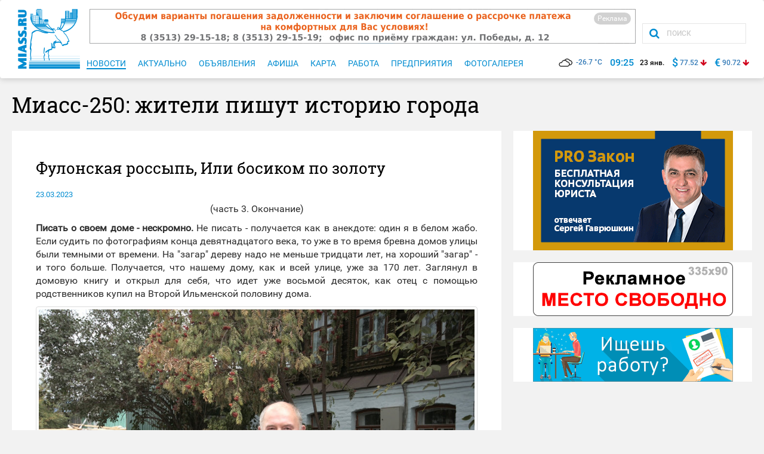

--- FILE ---
content_type: text/html; charset=cp1251
request_url: https://miass.ru/miass-250.html?news=206&p=0&plus=4560
body_size: 15457
content:
<!doctype html>
<!--[if lt IE 7]>
<html class="no-js ie lt-ie9 lt-ie8 lt-ie7" lang="ru"> <![endif]-->
<!--[if IE 7]>
<html class="no-js ie lt-ie9 lt-ie8" lang="ru"> <![endif]-->
<!--[if IE 8]>
<html class="no-js ie lt-ie9" lang="ru"> <![endif]-->
<!--[if gt IE 8]><!-->
<html class="no-js" lang="ru"> <!--<![endif]-->
<head>
    <meta charset="windows-1251">
    <meta http-equiv="X-UA-Compatible" content="IE=edge">
    <title>Сайт города Миасса: Миасс-250: жители пишут историю города</title>
    <meta name="viewport" content="width=device-width, initial-scale=1">
    <link rel="icon" type="image/png" href="favicon.png"/>
    <link rel="apple-touch-icon" href="apple-icon.png"/>

    <meta name="description" content="Писать о своем доме - нескромно. Не писать - получается как в анекдоте: один я в белом жабо.">
    <meta name="keywords" content="Сайт города Миасса">
    
        <meta property="og:title" content="Сайт города Миасса"/>
        <meta property="og:type" content="article"/>
        <meta property="og:url" content=""/>
        <meta property="og:image" content=""/>
        <meta property="og:image:type" content="image/jpeg"/>
        <meta property="og:image:width" content="400"/>
        <meta property="og:image:height" content="300"/>
        <meta property="og:description" content=""/>
        <meta property="og:locale" content="ru_RU"/>
    

    
        <link rel="stylesheet" href="/css/bootstrap.min.css">
        <link rel="stylesheet" href="/components/font-awesome/css/font-awesome.min.css">
        <link rel="stylesheet" href="/components/slidebars/dist/slidebars.min.css">
        <link rel="stylesheet" href="/css/miass.css">

    <!-- Include libraries -->
        <link rel="stylesheet" href="/css/template.css">
    

    <!--[if lt IE 9]>
    <script src="https://oss.maxcdn.com/html5shiv/3.7.3/html5shiv.min.js"></script>
    <script src="https://oss.maxcdn.com/respond/1.4.2/respond.min.js"></script>
    <![endif]-->

    <!-- Global site tag (gtag.js) - Google Analytics -->
    <script async src="https://www.googletagmanager.com/gtag/js?id=UA-158714857-1"></script>
    <script>
      window.dataLayer = window.dataLayer || [];
      function gtag(){dataLayer.push(arguments);}
      gtag('js', new Date());

      gtag('config', 'UA-158714857-1');
    </script>

</head>
<body>
<!--LiveInternet counter--><script type="text/javascript">new Image().src = "//counter.yadro.ru/hit?r" + escape(document.referrer) + ((typeof(screen)=="undefined")?"" : ";s"+screen.width+"*"+screen.height+"*" + (screen.colorDepth?screen.colorDepth:screen.pixelDepth)) + ";u"+escape(document.URL) +  ";" +Math.random();</script><!--/LiveInternet-->


    <!--[if lt IE 8]>
    <p class="browserupgrade">Вы используете <strong>старый</strong> браузер. Пожалуйства
        <a href="http://browsehappy.com/">обновите свой браузер</a>.</p>
    <![endif]-->



    <div class="page-wrapper">
        <div class="page-buffer ">

            <!-- Static navbar -->

<nav class="navbar">
    <div class="container">
        <div class="navbar-wr">
            <div class="navbar-header">
                <div class="navbar-slidebar" off-canvas="js-slidebar left overlay">
                    <div class="navbar-slidebar__btn">
                        <button class="js-navbar-close navbar-btn navbar-btn_close">
                            <span class="js-navbar-close-text navbar-btn__text">

                            </span>
                            <span class="js-navbar-close-img navbar-btn__img">
                                <img src="/images/logo/logo_navbar.png" alt="miass">
                            </span>
                            <span class="navbar-btn__icon">
                                <i class="fa fa-angle-left icon-arrow-left" aria-hidden="true"></i>
                            </span>
                        </button>
                    </div>
                    <div class="navbar-slidebar__list">
                        <ul class="js-navbar-list navbar-list">
                            <li class="js-navbar-list-item navbar-list__item">
                                <a class="js-navbar-link navbar-link" href="#">Miass.ru</a>
                                <ul class="js-navbar-list-sub navbar-list navbar-list_sub hidden">
                                    <li class="navbar-list__item"><a class="navbar-link" href="/price/banners.html">Баннеры</a></li>
                                    <li class="navbar-list__item"><a class="navbar-link" href="/contact.html">Контакты</a></li>
                                </ul>
                            </li>
                            <li class="js-navbar-list-item navbar-list__item">
                                <a class="js-navbar-link navbar-link" href="#">Новости</a>
                                <ul class="js-navbar-list-sub navbar-list navbar-list_sub hidden">
                                    <li class="navbar-list__item"><a class="navbar-link" href="/topic.html">Картина дня</a></li>
                                    <li class="navbar-list__item"><a class="navbar-link" href="https://newsmiass.ru/">NewsMiass.ru</a></li>
                                    <li class="navbar-list__item"><a class="navbar-link" href="/itv.html"><span style='text-transform:none;'>i</span>TV-Миасс</a></li>
                                    <li class="navbar-list__item"><a class="navbar-link" href="/politika-analitika-new.html">Политика и аналитика</a></li>
                                    <li class="navbar-list__item"><a class="navbar-link" href="/information.html">Есть информация...</a></li>
                                    <li class="navbar-list__item"><a class="navbar-link" href="/goichs.html">ГОиЧС</a></li>
                                </ul>
                            </li>
                            <li class="js-navbar-list-item navbar-list__item">
                                <a class="js-navbar-link navbar-link" href="#">Актуально</a>
                                <ul class="js-navbar-list-sub navbar-list navbar-list_sub hidden">
                                    <li class="navbar-list__item"><a class="navbar-link" href="/covid-19.html">COVID-19</a></li>
                                    <li class="navbar-list__item"><a class="navbar-link" href="https://newsmiass.ru/komsvodka.php">Комсводка</a></li>
                                    <li class="navbar-list__item"><a class="navbar-link" href="http://miass.biz/currency.php">Курсы валют</a></li>
                                    <li class="navbar-list__item"><a class="navbar-link" href="/weather.html">Погода</a></li>
                                    <li class="navbar-list__item"><a class="navbar-link" href="http://www.memorial-miass.ru/funeral_halls/" target=_blank>Мемориал</a></li>
                                </ul>
                            </li>
                            <li class="navbar-list__item"><a class="navbar-link" href="/announce.html">Объявления</a></li>
                            <li class="navbar-list__item"><a class="navbar-link" href="/photogallery.html">Фотогалерея</a></li>
                            <li class="navbar-list__item"><a class="navbar-link" href="/afisha.html">Афиша</a></li>
                            <li class="navbar-list__item"><a class="navbar-link" href="https://miass.ru/maps/">Интерактивная карта</a></li>
                            <li class="js-navbar-list-item navbar-list__item">
                                <a class="js-navbar-link navbar-link" href="#">Спорт и отдых</a>
                                <ul class="js-navbar-list-sub navbar-list navbar-list_sub hidden">
                                    <li class="navbar-list__item"><a class="navbar-link" href="http://www.chessmiass.ru/">Федерация шахмат</a></li>
                                    <li class="navbar-list__item"><a class="navbar-link" href="http://ff-miass.ru/">Федерация футбола</a></li>
                                    <li class="navbar-list__item"><a class="navbar-link" href="http://hockey-miass.ru/">Федерация хоккея</a></li>
                                </ul>
                            </li>
                            <li class="navbar-list__item"><a class="navbar-link" href="http://www.miass.info/forum/">Форум</a></li>
                        </ul>
                    </div>
                </div>
                <button type="button" class="js-navbar-open navbar-toggle">
                    <span class="sr-only">Меню</span>
                    <span class="icon-bar"></span>
                    <span class="icon-bar"></span>
                    <span class="icon-bar"></span>
                </button>
                <button class="js-navbar-btn-search navbar-btn navbar-btn_search">
                    <i class="fa fa-search icon-search"></i>
                </button>
                <a class="navbar-brand" href="/index.html">
                    <img src="/images/logo/logo_mobile.png" alt="miass" class="visible-xs">
                    <img src="/images/logo/logo.png" alt="miass" class="hidden-xs">
                </a>
                <div class="js-navbar-search navbar-search navbar-search_mobile">
                    <form class="navbar-search__form" action=/search.html method=get>
                        <button class="btn navbar-search-btn">
                            <i class="fa fa-search icon-search"></i>
                        </button>
                        <input class="navbar-search-input" placeholder="ПОИСК" type="text" name=find>
                    </form>
                </div>
            </div>
            <div id="navbar" class="navbar-collapse collapse clearfix">
                <div class="navbar-collapse-row first">
<div class='banner banner_navbar'><div class=markerORD_main><a href='//miass.ru/inc/gb.php?2710+1769142304+erid=2VfnxwJkv4R' target=_blank><img src=//miass.ru/inc/bb.php?2710+1769142304 border=0 title='АО «УралАЗ-Энерго». Образовалась задолженность за ГВС и отопление?' alt='АО «УралАЗ-Энерго». Образовалась задолженность за ГВС и отопление?'></a><div class=markerORD_div><div class=markerORD_font>Реклама</div><div class=markerORD_info><b>Рекламодатель:</b><br>АО «УралАЗ-Энерго»<br>ИНН: 7415036215<br>erid: 2VfnxwJkv4R</div></div></div></div>
                    <div class="navbar-search">
                        <form class="navbar-search__form" action=/search.html method=get>
                            <button class="btn navbar-search-btn">
                                <i class="fa fa-search icon-search"></i>
                            </button>
                            <input class="navbar-search-input" placeholder="ПОИСК" type="text" name=find>
                        </form>
                    </div>
                </div>
                <div class="navbar-collapse-row">
                    <ul class="nav navbar-nav navbar-nav-miass">

                            <li class="navbar-nav__item active">
                                <a class="navbar-nav-link" href="/news-list.html"><span class="navbar-nav-link__text">Новости</span></a>
                            </li>
                        
                            <li class="navbar-nav__item">
                                <a class="navbar-nav-link" href="/actual.html"><span class="navbar-nav-link__text">Актуально</span></a>
                            </li>
                        
                            <li class="navbar-nav__item">
                                <a class="navbar-nav-link" href="/announce.html"><span class="navbar-nav-link__text">Объявления</span></a>
                            </li>
                        
                            <li class="navbar-nav__item">
                                <a class="navbar-nav-link" href="/afisha.html"><span class="navbar-nav-link__text">Афиша</span></a>
                            </li>
                            
                            <li class="navbar-nav__item">
                                <a class="navbar-nav-link" href="https://miass.ru/maps/"><span class="navbar-nav-link__text">Карта</span></a>
                            </li>

                            <li class="navbar-nav__item">
                                <a class="navbar-nav-link" href="/announce.html?razdel=53"><span class="navbar-nav-link__text">Работа</span></a>
                            </li>

                            <li class="navbar-nav__item">
                                <a class="navbar-nav-link" href="http://miass.biz/"><span class="navbar-nav-link__text">Предприятия</span></a>
                            </li>

                            <li class="navbar-nav__item ">
                                <a class="navbar-nav-link" href="/photogallery.html"><span class="navbar-nav-link__text">Фотогалерея</span></a>
                            </li>

                    </ul>
                    <ul class="navbar-info">
                        <li class="navbar-info__item"><span class="navbar-info-text"><a href="/weather.html">
<img src=/images/weather/2.png height=24 hspace=5 border=0 align=absbottom />-26.7 °C                        </a></span></li>
                        <li class="navbar-info__item">
                            <span class="navbar-info-text navbar-info-text_time" id=MTime>
09:25</span></li><li class="navbar-info__item"><span class="navbar-info-text" id=MDate>23 
<script type=text/javascript>var M='янв.,фев.,мар.,апр.,мая,июня,июля,авг.,сен.,окт.,ноя.,дек.'.split(','),o1=document.getElementById('MTime'),o2=document.getElementById('MDate'),dt=new Date().getTime()-1769160304000;(function f(){var t=new Date(new Date().getTime()-dt);o1.innerHTML=('0'+t.getUTCHours()).slice(-2)+':'+('0'+t.getUTCMinutes()).slice(-2);o2.innerHTML=t.getUTCDate()+' '+M[t.getUTCMonth()];setTimeout(f,10000)})()</script>                            </span>
                        </li>
                        <li class="navbar-info__item">
                            <span class="navbar-info-text navbar-info-text_value">$</span>
                            <span class="navbar-info-text"><a href=http://miass.biz/currency.php?2 target=_blank>77.52</a></span>
<i class="fa fa-arrow-down icon-arrow-down"></i>
                        </li>
                        <li class="navbar-info__item">
                            <span class="navbar-info-text navbar-info-text_value">€</span>
                            <span class="navbar-info-text"><a href=http://miass.biz/currency.php?3 target=_blank>90.72</a></span>
<i class="fa fa-arrow-down icon-arrow-down"></i>
                        </li>
                    </ul>
                </div>
            </div>
        </div>
    </div>

</nav>
<div class='banner visible-xs'><div class=markerORD_main><a href='//miass.ru/inc/gb.php?2710+1769142304+erid=2VfnxwJkv4R' target=_blank><img src=//miass.ru/inc/bb.php?2710+1769142304 border=0 title='АО «УралАЗ-Энерго». Образовалась задолженность за ГВС и отопление?' alt='АО «УралАЗ-Энерго». Образовалась задолженность за ГВС и отопление?'></a><div class=markerORD_div><div class=markerORD_font>Реклама</div><div class=markerORD_info><b>Рекламодатель:</b><br>АО «УралАЗ-Энерго»<br>ИНН: 7415036215<br>erid: 2VfnxwJkv4R</div></div></div></div>

                <div class="content-wr">
                    
    <div class="container">
            <div class="main__title"><div class="main-title">Миасс-250: жители пишут историю города</div></div>
            <div class="row">
                <div class="col-md-8 col-vl-9">
<div class="catalog-show-block"><div class="row"><div class="main_bg">
<div class="catalog-show-title">Фулонская россыпь, Или босиком по золоту</div>
<div class="afisha-content__title">23.03.2023</div>
<div class="post-label"><div class="post-label__content" align=justify><p align=center>(часть 3. Окончание)</p>
<p><b>Писать о своем доме - нескромно.</b> Не писать - получается как в анекдоте: один я в белом жабо. Если судить по фотографиям конца девятнадцатого века, то уже в то время бревна домов улицы были темными от времени. На "загар" дереву надо не меньше тридцати лет, на хороший "загар" - и того больше. Получается, что нашему дому, как и всей улице, уже за 170 лет. Заглянул в домовую книгу и открыл для себя, что идет уже восьмой десяток, как отец с помощью родственников купил на Второй Ильменской половину дома.</p>
<p align="center"><img class="img-fluid img-thumbnail" src="/news/miass.ru/206/1.jpg" /><br><font size=-2>Виктор Суродин. Фото из семейного архива Виктора Суродина</font></p>
<p>Помню из детства, как однажды летом в калитку постучал высокий, интеллигентного вида мужчина, очень даже по тем временам хорошо одетый. Представился: "Кинооператор Раппопорт". Они с отцом долго разговаривали у ворот, потом прошлись по двору, заглянули в огород, в дом. На улице мы с отцом сели на лавочку, а незнакомец достал из портфеля небольшую кинокамеру - диво для нас, с минуту стрекотал, нацеливая ее то на дом, то на улицу. Когда он распрощался, я спросил у отца: "Кто он?"</p>
<p>В годы войны на строительство автозавода были эвакуированы на Урал тысячи рабочих с предприятий столицы. Быть может, в то время в нашем доме квартировал кинооператор с непонятной фамилией Раппопорт. Возможно, он снимал кадры кинохроники в цехах автозавода. Образ этого человека детская память зафиксировала очень крепко. Спустя десятилетия его фамилию читал в титрах кинолент "Молодая гвардия", "Тихий дон", "Люди и звери", "Журналист"... А может, оказавшись в Миассе, он искал на нашей улице что-то для натурных съемок будущего фильма "Журналист".</p>
<div id="carousel1" class="carousel slide img-thumbnail" data-ride="carousel">
 <div class="carousel-inner">
 <div class="item active"><img src="/news/miass.ru/206/2.jpg"></div>
 <div class="item"><img src="/news/miass.ru/206/3.jpg"></div>
 </div>
 <a class="left carousel-control" href="#carousel1" role="button" data-slide="prev">
 <span class="glyphicon glyphicon-chevron-left" aria-hidden="true"></span>
 <span class="sr-only">Предыдущий</span>
 </a>
 <a class="right carousel-control" href="#carousel1" role="button" data-slide="next">
 <span class="glyphicon glyphicon-chevron-right" aria-hidden="true"></span>
 <span class="sr-only">Следующий</span>
 </a>
</div><div align=center><font size=-2>Фото Виктора Суродина</font></div>
<p><b>Однажды мне показалось,</b> что небо над улицей закрыла какая-то страшная туча. Родители стали реже выпускать нас на улицу, требовали играть недалеко от дома, в разговорах взрослых все чаще мелькали слухи о разбоях, грабежах, насилии. На домах появились ставни, на окнах - решетки, во дворах - собаки. После смерти Сталина многотысячная армия амнистированных стала той тучей. Примерно в те годы я зашел к приятелю-соседу. Во дворе у рукомойника привлек внимание незнакомый человек. Худой, в черных, отглаженных, из дорогого материала брюках, с белоснежным полотенцем на шее, в середине лета он показался слишком бледным. Родственники учтиво суетились вокруг него. Нас с другом быстренько выпроводили со двора. На мое любопытство друг отмахнулся: "Брат отца". Лишь спустя сорок лет случайно узнал: в том дворе я пацаном увидал вора в законе. Был ли он с нашей улицы, не знаю, но задним числом зрею мыслью: в те годы спокойной обстановкой в краю мы были обязаны не только милиции, но и родственнику соседей. </p>
<p align="center"><img class="img-fluid img-thumbnail" src="/news/miass.ru/206/4.jpg" /><br><font size=-2>Фото Виктора Суродина</font></p>
<p>Баба Нюра Савельева, что жила напротив нашего дома, людей со злым умыслом не боялась. В ее хате не было решеток, хитроумных замков, во дворе - грозного пса. Чем богата была - жулики даже на спор воровать не станут. На кухне русская печь, старый посудник, покосившийся стол, лавка у окна, в горнице - сундук да железная кровать. Но были у соседки две до слез дорогие для нее вещи. Всего раз подержала она их в руках, потом завернула в платочек, вздохнула тяжело и, не зная от кого, спрятала в дальний угол сундука, на самое дно. В том незатейливом узелке всего-то и было: похоронка на мужа и ее орден "Материнская слава" III степени. Во многих миасских семьях в те годы ребятишек до десятка росло. При орденах были матери. Это сейчас потомки Славу предков за "зелень" продавать стали. Тогда же "Честь и Слава" одной строкой писали. Малограмотная баба Нюра всю жизнь "робила за гроши", но детей подняла. Вдовам в лихолетье только Бог помогал. Как? Она уже не расскажет. Сыновья в рабочие пошли. Дочь преподавала английский язык в одной из школ Челябинска. </p>
<p align="center"><img class="img-fluid img-thumbnail" src="/news/miass.ru/206/5.jpg" /><br><font size=-2>Фото Виктора Суродина</font></p>
<p>Похоронка с фронта не обошла и дом рядом. Разве скажешь, что тете Вале Молодцовой и ее сыну Павлу пережить беду было легче? Горе, хоть дели его на всю семью, хоть плачь в одиночку, оно всегда горе горькое. В доме Казымовых слезы по мужу и отцу тоже на похоронку упали. Беда сроднила вдов. Два Павла - Молодцов и Казымов - автотехникум окончили. На наших северных предприятиях до пенсии проработали.</p>
<p><b>Брат Павла - Николай Казымов,</b> с детства в труде, мастеровой. Хотел было написать: уральский мастер, но он двадцать лет на ВАЗе проработал. В Тольятти все было. Все, кроме малой родины. Вернулся в отцовский дом. Умел действительно многое. Часы иль телевизор починить - легко. Движок на "Жигулях" восстановит, лучше иностранного работать будет. Ремонтник он. Но даже женские домашние дела ладятся у него. Шерсть спрясть, носки связать или тесто замесить, пирогов да шанег напечь - все у него получалось. Навык свой от людей перенял. Отца никогда в жизни не видел. Только по фотографии знает. Мужиков с улицы в октябре на фронт взяли. А он родился за неделю до зимнего Николы. Назвала тетя Валя сына в честь святого. Очень надеялась на чудо, что отец и сын увидят друг друга. Но Казымов-отец в такое пекло угодил... Не углядел святой за Федором, не сберег для сына. Каждый год тетя Валя, покуда ноги носили, шла 9 Мая к проходной напилочного завода. Среди сотни имен там, на мраморе у памятника заводчанам-фронтовикам, есть и "Казымов Ф.Р.". Патриотические речи, красивые слова - вряд ли слышала она их на митинге. Тетя Валя шла к своему Федору. Душа его в День Победы всегда здесь. </p>
<p align="center"><img class="img-fluid img-thumbnail" src="/news/miass.ru/206/6.jpg" /><br><font size=-2>Фото Виктора Суродина</font></p>
<p>Души солдат - белые голуби. Я часто их видел в небе над городом. В детстве любил залазить на крышу сарая и, задрав голову, смотреть в синеву. В ясный день голуби уходили далеко ввысь и кружились во многих районах города. Две стаи прямо над нашими домами. Птиц держали два Ивана. У Скоробогатова были страшно игривые. Взлетят высоко-высоко и оттуда один за другим - кульбитами до самой земли. Смотришь на них - сердце замирает. А дядя Ваня Аблин держал птиц разных пород. Жил он через дом. На фронте серьезное ранение получил. Списали в тыл. В госпитале обет дал: выживу - до последних дней голубей держать буду. Птиц развел в тот же год, как с фронта пришел. </p>
<p align="center"><img class="img-fluid img-thumbnail" src="/news/miass.ru/206/7.jpg" /><br><font size=-2>Фото Виктора Суродина</font></p>
<p>В доме у Аблиных фисгармония имелась... Давишь ногами на педальки, подаешь в инструмент воздух, а пальчиками по клавишам, как на рояле. Звук изумительный, что на большой губной гармошке. После ранения в ногу дядя Ваня за фисгармонию не садился. Нашел себе отраду в обыкновенной двухрядке. Представьте себе: на крылечке дома сидит бывший солдат в галифе, в майке, ноги в шерстяных носках, в домашних тапочках, в руках гармонь. Мелодия вальса. Во дворе десятка четыре голубей, ходят по земле, воркуют, ухаживают. Солдаты на привале - его любимый эпизод из фильмов о войне. Именно это я, мальцом, увидал, когда под звуки вальса на четвереньках заглянул в подворотню. Жаль, опустело небо над городом. Его жена тетя Маруся Аблина умела заговаривать грыжу у детишек и заикание. Их дочь Валя всю жизнь среди детей. Работала в Доме пионеров старгорода, потом в машгородке, в кружках "Юности". </p>
<p><b>У Тиуновых, напротив, дом фамильный.</b> Сказывают, их прадед был лесничим. Лес на дом сам выбирал. Бревна в срубе - одно к одному, толстенные, диаметром, что колесо на "Жигулях". От времени черные стали, как антрацит. Торцы бревен не пилой резаны, а топором рублены. При такой старой технологии годовые кольца с замином получаются и воду с торца не тянут. На века мужики, корпя, рубили дом. И в том доме двухрядка на почетном месте была. Николай Иванович с ней на свадьбах, гулянках, пирушках первый гость был. Много частушек да прибауток знал, весельчак, но детей в семье строго воспитывал. Дома на гармошке редко играл. Была у него другая затея - гирьками поиграть. Среднего роста, но силы - немеряно. Свяжет две двухпудовки ремнем, возьмет ремень в зубы и давай с гирьками поклоны отвешивать, раз десять. Сыновья с отца пример брали, крепыши росли. Девчата себя тоже в обиду не давали. С годами разлетелись дети. Осиротел дом. Без хозяйского пригляда уж не один десяток лет будет. А гирьки те ржавые его нынешние жильцы еле-еле в утиль дотащить смогли, на опохмелку сдали. </p>
<p align="center"><img class="img-fluid img-thumbnail" src="/news/miass.ru/206/8.jpg" /><br><font size=-2>Фото Виктора Суродина</font></p>
<p>Яков, татарин, сосед Тиуновых, знал дом и работу. С войны орден принес. Красивые девчонки росли у Муслимовых. Вот этот Яков без слов - по-русски он плохо говорил - мужиков к чистоте на улице за месяц приучил. Каждую субботу, пока роса не сошла, у дома своего под метелочку порядок наведет и как бы невзначай соседу до ворот прометет. А соседу куда деваться? Шел на базар иль в лес за метелкой. Через неделю уже два-три дома смотрелись в чистоте. Лет семь в нашей улице чистота и порядок зимой и летом были. В соседних домах метлы и сейчас есть, а вот такого Якова нынче даже городу не хватает. Девчонки замуж повыходили, мать с собой в Татарию увезли. </p>
<p align="center"><img class="img-fluid img-thumbnail" src="/news/miass.ru/206/9.jpg" /><br><font size=-2>Фото Виктора Суродина</font></p>
<p>Татар в нашем краю еще три семьи было: Алеевы, Садыковы, Насибулины. С русскими в улице дружно жили. Все соседи с особым почтением относились к маленькой сухонькой старушке - бабе Саре Алеевой. В молодости, говорят, она учительствовала. Ее отец - мулла С.Э. Баширов духовное образование получил в Казани, а светское в Сорбонне, имел прекрасную библиотеку старинных книг и свитков. У него была своя типография, где на арабском и русском языках печатались книги. Жена и зять Баширова тоже учили грамоте мусульманских детей в школе при мечети.</p>
<p><div style="float:left;width:40%;text-align:center;margin-right:10px;"><img class="img-fluid img-thumbnail" src="/news/miass.ru/206/10.jpg" /><br><font size=-2>Фото Виктора Суродина</font></div>Мы, ребятня, уже тогда чувствовали в этой старушке какую-то духовную силу, мудрость. Она часто на неделю-другую уезжала по деревням. Даже в годы атеизма абыстай не боялась молиться, совершая обряды. Добрая, с ясными глазами, баба Сара всегда носила национальную одежду и почему-то даже в сухое лето не снимала галоши. Сыновья ее получили хорошее образование, на заводе при должностях были. Не скажешь, что баба Сара жила богато, но до получки помогала всем. Дом ее запомнился очень старым, без фундамента, подгнившим и осевшим на бок. Ее сын Анатолий во время войны окончил Васильковскую школу авиамехаников, что в те годы была в нашем городе. </p>
<p><b>Дом, в который переехали Садыковы,</b> был угловой, новый. Бывший хозяин поставил его на месте сгнившей избы, но после новоселья пожил не больше года и продал. В семье новых соседей росло трое мальчишек. Но вскоре братья осиротели. Отца сбила машина. Беда сплотила семью. Старший Анвар, увлекшись лыжами, стал мастером спорта, до пенсии последние годы работал директором школы на Динамо. Кандидатский норматив по лыжам выполнил и средний брат Равиль. Младший Наилька к спорту интереса не проявил. Его уже нет, отказало сердце. </p>
<p>Кольша Чугаев, с которым мы часами простаивали в очередях за хлебом, жил в домике напротив Садыковых. Характером был добрый, тихий, покладистый. Но учеба не давалась ему, раза два второгодничал. Отец Кольши был реможник - старьевщик. Он ездил по улицам на лошади. На телеге стоял окованный железом сундучок. В нем таился самый дефицитный товар того времени: бельевая резинка, булавки, синька-ультрамарин, фонарики, китайские лампочки и даже батарейки для них, а еще воздушные шарики, свистульки-пикульки из глины. Настоящий супермаркет на телеге. В обмен на это богатство старухи и мальчишки несли ему тряпки, кости, железо и всякий цветмет. Все это он взвешивал на рычажных весах, но чаще определял цену старья на глазок. Получить в обмен на ведро костей или какую-нибудь медяшку леску, рыболовные крючки или настоящий поплавок - радости было немерено. </p>
<p align="center"><img class="img-fluid img-thumbnail" src="/news/miass.ru/206/11.jpg" /><br><font size=-2>Виктор Суродин. Фото из семейного архива Виктора Суродина</font></p>
<p>Отец Кольши часто использовал государственный транспорт в личных целях. Домой он возвращался, лежа на телеге под углом в сорок градусов, напевая: "Коляска к дому подкатила, колеса о землю стучат…" Старая кобылешка могла часами стоять у ворот, ожидая, когда хмельные пары покинут его седую голову. Кольша с братом долгое время работали на автозаводе, но отцовское наследие в генах и центробежная сила перестройки отбросили их на периферию жизни. Даже золотая россыпь, что была под босыми ногами в детстве, не подсобила. Видно, присохло к ступням иное, что осталось на улице после коровьего стада.</p>
<p>За переулком жили Козицыны, Ухановы, Ковригины. Лев Козицын работал на автозаводе, защитил кандидатскую. Дети Ухановых тоже рано остались без отца, но, помогая друг другу, все встали на ноги, обзавелись семьями. Глава семьи Ухановых погиб в автомобильной аварии. Василий Ковригин вырос в семье пожарного. В улице его помнят как замечательного художника. Наша улица насчитывает почти триста домов. Лишь часть из них, что ближе к Шадринскому мосту, на Фулонскую россыпь приходится. Речка за тысячи лет в этом месте до восьми метров песка нанесла. Предки за золотом к коренным породам шурфы били, в поту богатый песочек искали. Разбогатевших на золоте в улице даже старики не припомнят. А вот кто по тем пескам босиком бегал, в жизни многого достиг. В послевоенном поколении есть музыканты, спортсмены, учителя, художники, кандидаты наук, лингвисты, рабочие многих профессий и просто хорошие люди, замечательные соседи.</p>
<p align="center"><img class="img-fluid img-thumbnail" src="/news/miass.ru/206/12.jpg" /><br><font size=-2>Ковригин-художник. Фото Виктора Суродина</font></p>
<p>У Николая Ивановича Тиунова была любимая присказка. Увидит кого-нибудь из пацанов, подзовет к себе и задаст простой и в то же время очень-очень сложный вопрос: "А ну, скажи-ка мне, друг милый, чей ты родом, откуда ты?" Не раз сам себе я пытался на него ответить. Фулонские мы. Но разве сегодня про золотую россыпь за Шадринским мостом вспомнит кто? Вот и решил я про людей рассказать, про своих соседей. А получился в рассказе срез времени, когда наша страна была одним большим государством - Союзом Советских Социалистических Республик.</p>
<p align="center"><img class="img-fluid img-thumbnail" src="/news/miass.ru/206/13.jpg" /><br><font size=-2>Фото Виктора Суродина</font></p>
<p align=right>Виктор Суродин</p></div></div>
<div class="post-label" align=right></div>
</div></div>
</div><div class="main_bg"><a name=discussion></a><p><b>Обсуждение</b></p>
<table width=100% border=0 cellspacing=1 cellpadding=3>
<tr valign=top><td width=70%><font face=Arial size=-1><a name=4562></a>3. <b>ольга</b><br><nobr><font size=-2><font color=gray>23.03.23 в 23:12</font> &nbsp; <font color=dddddd>IP: 94.24.244.242</font></nobr><br></font></td><td width=30% align=right><font size=-1><a href='/miass-250.html?news=206&p=0&plus=4562#4562' class=button title='Согласен с комментарием'>+</a> &nbsp +72 &nbsp <a href='/miass-250.html?news=206&p=0&minus=4562#4562' class=button title='Не согласен с комментарием'>–</a></font></td></tr><tr valign=top bgcolor=e0ffe0><td colspan=2 style='border-bottom: 2px solid #cccccc; padding: 10px 5px;'><div id=t4562><div align=justify>По традиции весной всегда водила своих детей, племянников, а теперь и внучку по дорогим мне улицам старого города. А вот теперь хочется и по Вашей от начала до конца пройтись!</div>
<div align=right><a href='#answerform' class=button style='width:100px;font-weight:normal;' OnClick='answer("ольга", "4562");' title='Для цитирования, выделите фрагмент текста и нажмите кнопку "Ответить"'>Ответить</a></div></div></td></tr><tr valign=top><td width=70%><font face=Arial size=-1><a name=4560></a>2. <b>Виктор.</b><br><nobr><font size=-2><font color=gray>23.03.23 в 19:38</font> &nbsp; <font color=dddddd>IP: 188.18.232.76</font></nobr><br></font></td><td width=30% align=right><font size=-1><a href='/miass-250.html?news=206&p=0&plus=4560#4560' class=button title='Согласен с комментарием'>+</a> &nbsp +49 &nbsp <a href='/miass-250.html?news=206&p=0&minus=4560#4560' class=button title='Не согласен с комментарием'>–</a></font></td></tr><tr valign=top bgcolor=e0ffe0><td colspan=2 style='border-bottom: 2px solid #cccccc; padding: 10px 5px;'><div id=t4560><div align=justify>Спасибо, дорогой земляк!</div>
<div align=right><a href='#answerform' class=button style='width:100px;font-weight:normal;' OnClick='answer("Виктор.", "4560");' title='Для цитирования, выделите фрагмент текста и нажмите кнопку "Ответить"'>Ответить</a></div></div></td></tr><tr valign=top><td width=70%><font face=Arial size=-1><a name=4559></a>1. <b>Николаев</b><br><nobr><font size=-2><font color=gray>23.03.23 в 18:52</font> &nbsp; <font color=dddddd>IP: 5.79.134.138</font></nobr><br></font></td><td width=30% align=right><font size=-1><a href='/miass-250.html?news=206&p=0&plus=4559#4559' class=button title='Согласен с комментарием'>+</a> &nbsp +59 &nbsp <a href='/miass-250.html?news=206&p=0&minus=4559#4559' class=button title='Не согласен с комментарием'>–</a></font></td></tr><tr valign=top bgcolor=e0ffe0><td colspan=2 style='border-bottom: 2px solid #cccccc; padding: 10px 5px;'><div id=t4559><div align=justify>Поклон Виктору Алексеевичу! Небольшая часть длиннющей улицы "Фулонской, Второй Ильменской, ныне - 30-летия ВЛКСМ и судьбы её жителей почти за век, рассказаны бережно, проникновенно, убедительно. И, правда, пусть не по золоту ходили, но жили достойно. Эта публикация - как дополнение к прекрасной книге В. и О. Суродиных "Отчий дом". Неформальная, человеческая летопись миассцев. <br />
Спасибо Вам!</div>
<div align=right><a href='#answerform' class=button style='width:100px;font-weight:normal;' OnClick='answer("Николаев", "4559");' title='Для цитирования, выделите фрагмент текста и нажмите кнопку "Ответить"'>Ответить</a></div></div></td></tr></table>
<table width=100% border=0 cellpadding=0 cellspacing=0><tr>
</tr></table>
</div><div class="main_bg"><a name=answerform></a><p><b>Ваше мнение</b></p>
<div class="row"><div class="col-md-9">
<form action=/miass-250.html?news=206#goform method=post enctype=multipart/form-data name=df id=df><input type=hidden name=owner_id id=owner_id value=0>
<font size=-1 face=Arial>Текст сообщения:<font color=maroon>*</font></font><br><textarea name=text506 cols=40 rows=9 style='width:100%;'></textarea>
</div><div class="col-md-3">
<font size=-1 face=Arial>Имя:<font color=maroon>*</font><br><input type=text name=name size=20 maxlength=32 value='' style=width:100%><br>
E-mail:<br><input type=text name=mail size=20 maxlength=64 value='' style=width:100%><br>
</font><br><input type=submit name=ok value='отправить' style=width:100%>
</form>
</div></div><div align=justify><font size=-1 face=Arial><font color=maroon>*</font> поля, обязательные для заполнения</font><br>
<font size=-2><input type=checkbox value=checked checked onChange='document.getElementById("df").ok.disabled=!this.checked;'> Нажимая кнопку "Отправить", я принимаю <a href=/agreement.html>Cоглашение</a> и даю согласие на обработку своих персональных данных в соответствии с <a href=/privacy.html>Политикой конфиденциальности</a>.</font><br>
<font face=Arial size=-1 color=gray>Редакция оставляет за собой право удалять сообщения содержащие ненормативную лексику, персональные сообщения, оскорбления, а также призывы к разжиганию религиозной или межнациональной розни и т.д. Так же удаляются сообщения и иллюстрации не имеющие отношения к теме статьи, сообщения с чрезмерным использованием верхнего регистра, сообщения на латинице (транслите) или иностранных языках. Позиция редакции может не совпадать с мнением читателей.<br><br></font></div>
</div><div align=center style='margin:20px 0;'><a href=/miass-250.html>все статьи</a></div>
       
                </div>
                <div class="col-md-4 col-vl-3">
                    <a href=//miass.ru/inc/gb.php?2146+1769142304 target=_blank class=banner><img src=//miass.ru/inc/bb.php?2146+1769142304 border=0 title='"PRO Закон": на вопросы миасцев отвечает юрист Сергей Гаврюшкин' alt='"PRO Закон": на вопросы миасцев отвечает юрист Сергей Гаврюшкин'></a>

<a href=/price/banners.html class=banner><img src=/banner/335-90-1.gif></a>
<a href=//miass.ru/inc/gb.php?1357+1769142304 target=_blank class=banner><img src=//miass.ru/inc/bb.php?1357+1769142304 border=0 title='Работа в Миассе' alt='Работа в Миассе'></a>
                                    </div>
            </div>

    </div>
                </div>            
<script type=text/javascript>
function answer(name, oid) {
  s = document.getElementById('df').text506;
  t = window.getSelection();
  if (t!='') {t = '"[i]'+t+'[/i]" - ';}
  if (s.value!='') {
    s.value = s.value+'\n'+name+', '+t;
  } else {
    s.value = name+', '+t;
  }
  if (oid) {
    document.getElementById('df').owner_id.value = oid;
  }
}
function showanswer(id) {
  a = document.getElementById('a'+id);
  b = document.getElementById('b'+id);
  t = document.getElementById('t'+id);  
  if (a.innerHTML=='скрыть') {
    a.innerHTML = 'показать';
    t.style.marginLeft = 0;
    t.style.paddingLeft = 0;
    t.style.borderLeft = '';
    b.style.display = 'none';
  } else {
    a.innerHTML = 'скрыть';
    t.style.marginLeft = 30;
    t.style.paddingLeft = 5;
    t.style.borderLeft = 'solid 1px #ddd';
    b.style.display = 'block';
  }
}
</script>
        </div>
    </div>

    <footer class="page-footer">

        
            <div class="footer">
    <div class="footer__menu">
        <div class="container">
            <div class="row hidden-xs hidden-sm">
                <div class="col-md-9 col-vl-9">
                    <div class="row">
                        <div class="col-xs-6 col-md-2">
                            <ul class="footer-list">
                                <li class="footer-list__item">
                                    <a href="/price/banners.html" class="footer-link">Баннеры</a>
                                </li>
                                <li class="footer-list__item">
                                    <a href="/price.html" class="footer-link">Услуги</a>
                                </li>
                                <li class="footer-list__item">
                                    <a href="/contact.html" class="footer-link">Контакты</a>
                                </li>
                            </ul>
                        </div>
                        <div class="col-xs-6 col-md-2">
                            <ul class="footer-list">
                                <li class="footer-list__item">
                                    <a href="https://newsmiass.ru/" class="footer-link">Лента Новостей</a>
                                </li>
                                <li class="footer-list__item">
                                    <a href="/information.html" class="footer-link">Есть информация...</a>
                                </li>
                                <li class="footer-list__item">
                                    <a href="/newspaper.html" class="footer-link">Архив Газет</a>
                                </li>
                            </ul>
                        </div>
                        <div class="col-xs-6 col-md-2">
                            <ul class="footer-list">
                                <li class="footer-list__item">
                                    <a href="http://www.miass.info/miass/about.php" class="footer-link">О городе</a>
                                </li>
                                <li class="footer-list__item">
                                    <a href="http://www.miass.info/miass/history.php" class="footer-link">История</a>
                                </li>
                                <li class="footer-list__item">
                                    <a href="/slovari.html" class="footer-link">Энциклопедия</a>
                                </li>
                            </ul>
                        </div>
                        <div class="col-xs-6 col-md-2">
                            <ul class="footer-list">
                                <li class="footer-list__item">
                                    <a href="/announce.html?razdel=15" class="footer-link">Недвижимость</a>
                                </li>
                                <li class="footer-list__item">
                                    <a href="/announce.html?razdel=9" class="footer-link">Автомобили</a>
                                </li>
                                <li class="footer-list__item">
                                    <a href="/announce.html?razdel=53" class="footer-link">Вакансии</a>
                                </li>
                            </ul>
                        </div>
                        <div class="col-xs-6 col-md-2">
                            <ul class="footer-list">
                                <li class="footer-list__item">
                                    <a href="http://miass.biz/" class="footer-link">Предприятия</a>
                                </li>
                                <li class="footer-list__item">
                                    <a href="/photogallery.html" class="footer-link">Фотогалерея</a>
                                </li>
                                <li class="footer-list__item">
                                    <a href="/afisha.html" class="footer-link">Афиша</a>
                                </li>
                            </ul>
                        </div>
                        <div class="col-xs-6 col-md-2">
                            <ul class="footer-list">
                                <li class="footer-list__item">
                                    <a href="https://newsmiass.ru/" class="footer-link">NewsMiass.ru</a>
                                </li>
                                <li class="footer-list__item">
                                    <a href="http://miass.biz/" class="footer-link">Miass.BIZ</a>
                                </li>
                                <li class="footer-list__item">
                                    <a href="http://miass.info/" class="footer-link">Miass.Info</a>
                                </li>
                            </ul>
                        </div>
                    </div>
                </div>
                <div class="col-xs-6 col-md-3 col-vl-3">
                    <ul class="footer-list text-center">
                        <li class="footer-list__item" style="font-size: 24px;">
                            <a href="https://t.me/newsmiass_ru" target=_blank class="social-link social-link_footer">
                                <i class="fa fa-telegram" aria-hidden="true"></i>
                            </a>
                            <a href="https://vk.com/news_miass" target=_blank class="social-link social-link_footer">
                                <i class="fa fa-vk" aria-hidden="true"></i>
                            </a>
                        </li>
                    </ul>
                </div>
            </div>
            <div class="row visible-xs visible-sm">
                <div class="col-xs-6">
                    <ul class="footer-list">
                        <li class="footer-list__item">
                            <a href="/price/banners.html" class="footer-link">Баннеры</a>
                        </li>
                        <li class="footer-list__item">
                            <a href="/price.html" class="footer-link">Услуги</a>
                        </li>
                        <li class="footer-list__item">
                            <a href="/contact.html" class="footer-link">Контакты</a>
                        </li>
                        <li class="footer-list__item">
                            <a href="http://www.miass.info/miass/about.php" class="footer-link">О городе</a>
                        </li>
                        <li class="footer-list__item">
                            <a href="http://www.miass.info/miass/history.php" class="footer-link">История</a>
                        </li>
                        <li class="footer-list__item">
                            <a href="/slovari.html" class="footer-link">Энциклопедия</a>
                        </li>
                        <li class="footer-list__item">
                            <a href="https://newsmiass.ru/" class="footer-link">Лента Новостей</a>
                        </li>
                    </ul>
                </div>
                <div class="col-xs-6">
                    <ul class="footer-list">
                        <li class="footer-list__item">
                            <a href="/announce.html" class="footer-link">Объявления</a>
                        </li>
                        <li class="footer-list__item">
                            <a href="/photogallery.html" class="footer-link">Фотогалерея</a>
                        </li>
                        <li class="footer-list__item">
                            <a href="/afisha.html" class="footer-link">Афиша</a>
                        </li>

                        <li class="footer-list__item">
                            <a href="https://t.me/newsmiass_ru" target=_blank class="social-link social-link_footer">
                                <i class="fa fa-telegram" aria-hidden="true"></i>
                            </a>
                            <a href="https://vk.com/news_miass" class="social-link social-link_footer">
                                <i class="fa fa-vk" aria-hidden="true"></i>
                            </a>
                        </li>
                    </ul>
                </div>
            </div>
        </div>
    </div>
    <div class="footer__info">
        <div class="container">
            <div class="row">
                <div class="footer-separate"></div>
                <div class="col-md-7">
                    <div class="footer-info">
                      <i class="fa fa-warning" aria-hidden="true" style="color:#FFF6AE;margin-right:10px"></i><a href="/agreement.html" class="footer-link" style="text-decoration:underline">Пользовательское соглашение</a> <i class="fa fa-warning" aria-hidden="true" style="color:#FFF6AE;margin: 0 10px"></i><a href="/privacy.html" class="footer-link" style="text-decoration:underline">Политика конфиденциальности</a><br>
                      При использовании материалов ссылка на сайт miass.ru обязательна. Сайт не является СМИ. 16+<br>
                      <font size=-1>На информационном ресурсе применяются <a href=/recommendation.html class="footer-link" style="text-decoration:underline">рекомендательные технологии</a> (информационные технологии предоставления информации на основе сбора, систематизации и анализа сведений, относящихся к предпочтениям пользователей сети "Интернет", находящихся на территории Российской Федерации)</font></br>
                      Тел.: <a href="tel:73513592722" class="footer-link">+7 (3513) 59-27-22</a> (пн-пт: 9:00-17:00) &nbsp; E-mail: <a href="mailto:miass@miass.ru" class="footer-link">miass@miass.ru</a><br>
                      ООО "ВЕБ Миасс"
                    </div>
                </div>
                <div class="col-sm-6 col-md-3">
                    <div class="footer-info">
<!--LiveInternet logo--><a href="https://www.liveinternet.ru/click" target="_blank"><img src="//counter.yadro.ru/logo?14.5" border="0" width="88" height="31" alt="" title="LiveInternet: показано число просмотров за 24 часа, посетителей за 24 часа и за сегодня"/></a><!--/LiveInternet-->

<!-- Yandex.Metrika informer -->
<a href="https://metrika.yandex.ru/stat/?id=55898188&amp;from=informer"
target="_blank" rel="nofollow"><img src="https://informer.yandex.ru/informer/55898188/3_0_EFEFEFFF_EFEFEFFF_0_pageviews"
style="width:88px; height:31px; border:0;" alt="Яндекс.Метрика" title="Яндекс.Метрика: данные за сегодня (просмотры, визиты и уникальные посетители)" class="ym-advanced-informer" data-cid="55898188" data-lang="ru" /></a>
<!-- /Yandex.Metrika informer -->

<!-- Yandex.Metrika counter -->
<script type="text/javascript" >
   (function(m,e,t,r,i,k,a){m[i]=m[i]||function(){(m[i].a=m[i].a||[]).push(arguments)};
   m[i].l=1*new Date();k=e.createElement(t),a=e.getElementsByTagName(t)[0],k.async=1,k.src=r,a.parentNode.insertBefore(k,a)})
   (window, document, "script", "https://mc.yandex.ru/metrika/tag.js", "ym");

   ym(55898188, "init", {
        clickmap:true,
        trackLinks:true,
        accurateTrackBounce:true
   });
</script>
<noscript><div><img src="https://mc.yandex.ru/watch/55898188" style="position:absolute; left:-9999px;" alt="" /></div></noscript>
<!-- /Yandex.Metrika counter -->
                    </div>
                </div>
                <div class="col-sm-6 col-md-2">
                    <div class="footer-info" style='font-size:90%;'>
                      <a href="https://www.altera-media.com/" class="footer-link">Услуги SEO</a> - Альтера<br>
                    </div>
                </div>
            </div>
        </div>
    </div>
</div>
        

    </footer>


    <script src="/components/jquery/dist/jquery.min.js"></script>
    <script src="/components/bootstrap/dist/js/bootstrap.min.js"></script>
    <script src="/js/vendor/modernizr-custom.js"></script>
    <script src="/components/slidebars/dist/slidebars.min.js"></script>
    <script src="/js/plugins.js"></script>
    <script src="/js/main.js"></script>
    
    <!-- Include libraries -->

</body>
</html>


--- FILE ---
content_type: application/javascript
request_url: https://miass.ru/js/main.js
body_size: 439
content:
(function ($) {
    $(document).ready(function (e) {
        $('.js-navbar-btn-search').on('click', function () {
            $('.js-navbar-search').slideToggle(200);
        });
        var slidebar = new slidebars();
        slidebar.init();
        $('.js-navbar-open').on('click', function () {
            slidebar.open('js-slidebar');
        });


        var $navbarList = $('.js-navbar-list'),
            $navbarLink = $navbarList.find('.js-navbar-link'),
            $navbarClose = $('.js-navbar-close'),
            $navbarImg = $navbarClose.find('.js-navbar-close-img'),
            $navbarText = $navbarClose.find('.js-navbar-close-text');
        $navbarLink.on('click', function () {
            var $this = $(this) ;
            $this.closest('.js-navbar-list').addClass('active');
            $this.closest('.js-navbar-list-item').find('.js-navbar-list-sub').removeClass('hidden');
            $navbarClose.addClass('js-sub-active');
            $navbarImg.addClass('hidden');
            $navbarText.removeClass('hidden').text($this.text());
        });

        $navbarClose.on('click', function () {
            var $this = $(this);
            if($this.hasClass('js-sub-active')){
                $navbarList.removeClass('active');
                $('.js-navbar-list-sub').addClass('hidden');
                $this.removeClass('js-sub-active');
                $navbarText.addClass('hidden');
                $navbarImg.removeClass('hidden');
            } else {
                slidebar.close('js-slidebar');
            }
        });
    });
})(jQuery);
